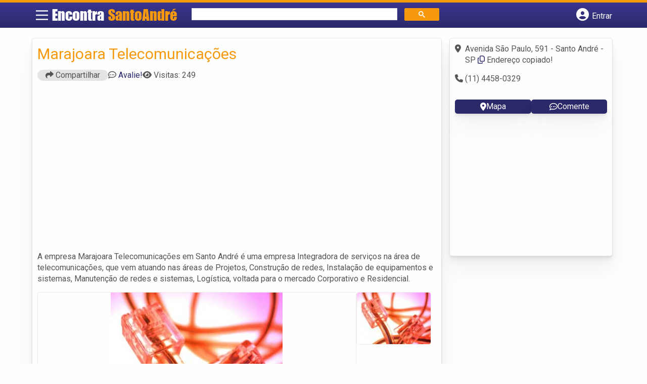

--- FILE ---
content_type: text/html; charset=UTF-8
request_url: https://syndicatedsearch.goog/afs/ads?sjk=%2Ft6zvGhuRSqgTMmX61GaDQ%3D%3D&adsafe=high&psid=6797195449&channel=3123855366&client=pub-5823210502176162&q=Telecomunica%C3%A7%C3%B5es%20em%20Santo%20Andr%C3%A9&r=m&type=0&oe=UTF-8&ie=UTF-8&fexp=21404%2C17301431%2C17301432%2C17301436%2C17301266%2C72717108&format=n2&ad=n2&nocache=4321769450122970&num=0&output=uds_ads_only&v=3&bsl=8&pac=0&u_his=2&u_tz=0&dt=1769450122984&u_w=1280&u_h=720&biw=1280&bih=720&psw=1280&psh=2536&frm=0&uio=-&cont=banner-busca&drt=0&jsid=csa&jsv=858536381&rurl=https%3A%2F%2Fwww.encontraemsantoandre.com.br%2Fempresas%2Fmarajoara-telecomunicacoes%2F
body_size: 8451
content:
<!doctype html><html lang="en"> <head>    <meta content="NOINDEX, NOFOLLOW" name="ROBOTS"> <meta content="telephone=no" name="format-detection"> <meta content="origin" name="referrer"> <title>Ads by Google</title>   </head> <body>  <div id="adBlock">    </div>  <script nonce="sGjcBf1mChw6-GpMgQKY_g">window.AFS_AD_REQUEST_RETURN_TIME_ = Date.now();window.IS_GOOGLE_AFS_IFRAME_ = true;(function(){window.ad_json={"caps":[{"n":"queryId","v":"i6p3ady4I9eenboPoPG7wQM"}],"bg":{"i":"https://www.google.com/js/bg/pQlZomMAbNVCXVV3Z1y2OGmXbGsXKUYCCYzAdfuGAiA.js","p":"ycOUa3tajGR6Za2fL8yqdOTVfDd14iy1HXAb303Of5Fp/SysXiP9+nfpIczJzVAj+61afMKMETr7QqCu/txqnzfdZOIY9zhl57rKDri0NIEo7vSoEpcs5cexgqV/iJzwH6oijOAMoKCzB3NIBc12z3q1yyoQmqnU3vLGt3Yf+A9HZYSoHCdjJl3oIHswhUTTN8thhXvCO0hUzVwXBHWMD2q40L9AZjIgkiRZzZzVBemhguEJGKLz9usVT4KmHfSWJSDN+fhrMD/Vsiaa61IJQvffmFnl8ToRs2uRkcJE7Rg8AZPapBe5sBWXUjNjJvX9zeStf+d2YhhBC6XnRmopoX6k5qYAptgsx5oXLMXGKqERo4Ol1+LhsbqcWNYCGpARn9+s/7OXnv2A9Y31eGY+XZcr0iPR0tYiX1U+y0sTNqEegiZRqqfA0Um+FJUcltYNXmWd5zSZ/2i5/RzBImyLIjheSowZG+QBU6bPNA9a7oc3czowUEnrz5zpahazlBF6rJu0ijjilmIgDzOvDAKAbEGH30dqpHTbnEaSmFE53GJOscpZk4RPfWVeFKjPMvKtN3rqnDcWt6z/[base64]/aEb9ZCbBUNxGPmHLzBgbgmnROt1wptj0tLKPHZ3mzYrjCURq8rTh1uBNAH4DFG7ClGa38QtFb5khptXrAwckxRcUeO4t3clstdhLwl15RrgoTZhAtZDL3uvP8jE88z25dOsb/esyrTJJhQHxSNqa6S2zNbbVVt9oF0BQagTP8E3rBgn4DVoABFnDvkJDjmLVKhUPKfFD1z/D1GxuBEqxdlcTPUSI/Tb7xdpogoXnGdlqTgzLRVjVP9Y1LxqV6K+uk5otqd5XvLICmiQe4tVXYGFO/Qkj+0GYtiQandLy73qyryyNANlX00P5vp4NI92OS+zVaPxqUGMOxI8bbTocBfg6EvV4rHADGbOwBPDwYvSQZQbD7VNqxD8w0M5GLs0sZQcPQIFL/EYKR5zKiOEuWIjMfW4JQde3FNeSYQH0ppzrt2u0cIWPfvwLdPu2JlB6RL3wOHQMeUdo8g0dfcaAfIw3DGsw3KnfKpBs2M425oy08KyV89JYUVNt/A8dEHW8vbj4solP/7eCHCUvt6Exsq37jPNNP6qE8wd/9GVO7Zw6X7mc8/bJ8SNnHD3Xz7J2JM6SF0uNY186DatXzM93iyphhI6Bpzg5a7Bcgfczg26AecGy+DEYwdKfE6ktfIwIVLPFgJbZT6y2yD8Q50jV2oa4c+Jxqx4pp3lA4bRyz+IvLPXKWGYGr3JrQPEWA7lUrJ8NqqrF3tfS8o3UFSuPXCWJQiJhk9Fzcev7r1NOAOrPxQRMkf/EToZ0TqryeXfeqhGji1KJWFGI8b/sUg2qm2jgrTTeNe0TldxGRYaBzm9FKQ56NBQZHRLhjA1AAbutkh8fkSDY04FbUz28BjIQrsQwbL9RoqFCLUrB+0pSYmcEiMf+w+p4NmcXCiGdp+rnVUgdkk5wOVlYW4wjKJPh8haB3b/i0YuR6pJnSscSMHQIa/08KBUrpTuICGtvb8lrx2MGF5ikccBbxILBoF3npZ6MAqnC+Lkd+/PBdeu/98yCYTkk4JLdIbA3xgDGUwRWJ326G13kjtKcSn19jZq541Ew0ZSDe4snLte6b+5dGzlI3MkY9xSAFgZ2z8FBfMpJxYGTl1A9sq3qwLGJCoPFPrlLmfIGt0tldtnQRX0GTTDdQnUSY0TnHnvi7WpA4RK7vDDzCTeA2na5eJ4/5jBBu7BwPuJjigONhbRVuSX/lUH8XyqTB+xdZXbDuSSfjR4q4ApmMwCAC4s8qEdPgT/hX16SBIB4EYGFVXYloAHy9XNXY6Z+dT6WAoyc07tr/5CYx4WBNAQ4t/dVxSkIk4cRJe1kguZSuPefN3RLRsJKUEvTHqsY2zrnuRfFfkVfw9CIfGmuCT/OUJsQhz7YT/MF4BAxIuAFzCI/kDCRrFD0/GcueNhCTDvinXDxopwKV9kUIApO6wIxD78wQwWX5RYlQ2NrjFcx6HlCouS37yJWL3N5nP8/IVOZtfP/8XTwdsu3MNZgczCz6LpRzJ/tKchvYd74GeRcTObhbcIMP+Odk5VkKZuLu9lN2/VvU6NQgpyxvhbtMfYZmHHY3Q0E/Wo2w0ITyAuvncr0RuK1zlDM+TxifZvNHG6pJg/oGgExFEBACyYeaVS5E7NpJ9oFethONVEJwaiJMp2AQooH6sXHB7e595AoIijEFXaN7u96SRfOK0Hk9eyPBSYyOezvKHYDfBJ2d3FH7LwVc1rilT9piauOibV0rZjwViyr8nvlVmQ6QZQw3kU1bHcgZ0fDGLe3qWBOMoaJReHsGL7MONN2pVZu54KO0q/y0x8yZyB+jWtYs7qql2OS+XAEaeCj6TfLxHbjUwO2kEU/4RXY8zjVf0dfKQRj0VWoGhOsHe1x+qjT94uAnQKvO5/pI0/N5mo5VYU46FVG6wjkRdlUBQmU2hQ5SD0aOT3qzHPI8B1iW6IQp1D5+IffRCoEPhBAzCTOkNmZjAkjpEhCOC/Fr45vYq5tH081k5TYOtUVxEacpAPRvqdZFf0DqM/eA1ff2dw6y5FtzQyOgJzoCH/dt8ILFehytsXYzxUHvU45sKVFUqrknhQCmgtpilhQYWiR7KYvJrMnBqN8JB/sN2AzSHw4f4IZ6q5wWZzSddMjcezIIUHs+Tk01tt+8bRF9kRc0jNw0OjQ2iL8nZ89LMbnP5bBCg9pllFtxo8wxMNLBd7+XqI1+bNmvuvnlNWfZ2RZEittt4uUWRiHnbkD6ppH/[base64]/T4e+npjqMr4e8PvPIMdIRJzDIk7jC7XpxktaQM8EIxaqWUKYEia6+sU0ghGEGBsu/PTT3l0Lui6rkw82kDCEzO16KVTPAVaFmc3ytB//Yt/9MVLYrF/rUFectFllaJCRYsQQwrUIMCiUD9RncurVRQwPM/+f4ym4SLmwxpUPC1uGqRfVCglpvXxfH/wKOZIJ8FxXOIkB1equSiF0n/PBi/Sc1EDqwdC6hZgCjnhprrH/25ZoY8uSB9X4BpgQa0B14rB7j3iN+wCfLdFnKbICBll9pyRGoi1cOZ9J/14yiPyFJ5adjftwBYvONyDLX+PuPnset83IQGIIuPPa9eIbC6upvMysEpjCCvomqajpwLTwRUD/mWtfzONhN1hHZud0FGpxf1HVW+9fbSjAxqQoBDYFHud80AcyTRWP7J7m9favTgfKQsjYpvm8T1W9cVP5aYw7pEkvPG1bfByfoFGchwm31dRd0ODN9WjylTe+4DlLOP/j+5VN6IA5kpagS+keTiYtFrUm+tplx3K8Tt1IYmfodQ8snTbgGGHLE6lnBGyhare1RiV0qvH+nBJYCfIndcyKkzmxgcZ56BrrTUEAleH0lGQ6u2xl3B8rnFKokQlnxgal/MpNgkfd1RYp7KjNskVzxXKi9u+6WeaTgI2cexSe4ic23U6rkMaM1ETwwdZpNzpiSARVBgsPTOANXJOA5YFCoC2ccn+3PJ3fhoexUPcT3IKUl08TkNdvSgAjBg4ady607mE8qHKbIDtkblK5ZN+U73Gs4pEb3P66ubtSbjx5ir8H7rPimsW7Q2BrbCNFfrZUIaBR3/WyxSe09ipfVqOJ/5AQ8rcHd2izCTxwr0Df8KvLG4hngRD2drvBEkj+u04tefR+gFzH/iPEvLLvWv3n8BEgwhzDgx0pT9Xmdfwvk1GHaPv2la3w1B2KyqKx7rL2Mw7S6LcjhDZVtU4KbtPBQb3kO/zf6m6tgEruAYZS4qVTWJ9VT3jP7nJ8vKEZ6CYgPMYnFwjqc+aaYe1iY1x47hrY+X2jJOl4vJqrbAiEZc5BjdUkVx9007TdUk8jDGYJBZKutIP3LvePviij2kiWH8xziS+11ZXk3sXEIyql09MMS5oCOVFoMPeDD5mco+N8GoCQcTJ5/EUYYrd2VLx5KLLXADqbG+5wV9+n2G3WjpSfi7cK9mYtOCIdBKX+u/TxNwxNceSWMZrADY3GnVoYArBl5SseJny9XjVtGlKCFbR1FF/+nRjYWIYCn07RbIgpybQSjvJSzO+vkmaAYFPd+C2swmshFeWlcmbCukLdak0Sf2cRj+VHGluzCuwFiBiSE3xYcRu21wdA0PmvqyxUKJPbEaDB/mUc04YNXjgfx/[base64]/[base64]/a5D0Yp9XRlhVq1B6tS0PDNwU7JL8t7LmEJjEMfeN87rHuO0IgW6LOi9m6d16//OryEPtLEin7PLAPCJRlGADnhAWUWQpt5+lRrbmvsqUUBxNgnndJrvRl6Qyfu05uXlP5ELEp1e+2idAaTWWYg3B9HpJTzC7AAY6tDIMWJLsSzqirZIAFIR5Shnt9CNSL/AUIQqYhke1p0soeW1nKK3jK1Ex678wf/8jOTAXteqriuV+RnpEeefGiOJbSPwpgmKGUkZ94NsYnrDFzP3WUWXWMdkXnu2i/W7H+NGBt6AT8U/wmdTIC0fdetJiMjNynZS5C8VNZSDd4CqDZTbwPof3xhzqTSmhKsu5mb/HBrXQQu5gE+gbilVgYAZIfugKLMMMrL3hBZ3e3kjywDPTh8BwN4AhlkjUFz+njcjQhXjbQcXNqX9RzSGODkC2GllclXSnvIC2VMNIHPynyHP4pabB3y/1ECZDyTVDhzuIKnQgkrUzar/ikz8vvXOwRFsVq0f06YIQsOP/xEFXvrjzQr1t5R3xu9xktgQHiLlY3S+y7t9R7VZG4j4KVYnYqUHtzr+3999NazgwltN6EckK7R5tvUUzoig9Tgnn5Rjl+yxlKfCKx3flB9A03PIgWYtgfNFMSh25w1VWEtxOHNw1txAcCgsERli2/[base64]/zNaRBEXRqzguQdyzRlMNywPLDNQrUl6KR9cpJ15eSoWszU401FYM5ETDtKayj86Ld7V8SY3MrhdOViH5bwHQfHCOuIbvWWyCmJJFsxqwUiLxxEDYWHucdFRTurxOi8PO7OkRxzxbnhtSHpd+E2NY0CNyOByTU5vrGLoWMGQJbAVfujD6b3nHAR9XtSd9k1sNzZ/zWD7mgeKkHyrAq/H9efPBf54CSJpejD04qMp5s2fpdQFm4ChgO5ZKocxZXbL6vk/2q0luiqeFSVh8sWde3WVaBNNd8XHQTBEMrWgnOwBqxkwtbHCFnh6xwAqdOTDP3nRpZZ4WXwI7bv/QvrIPFKKqPsrLlIzpnhRDwP6+cWU8JRk+JCTpDJ/nE8NjZVQs44dTQDLvw5uI8GbNj4OCoy6kYTawX/zv+iAC+X2CoPMdkv+IUd1G7/bLOiKM4KpZpCAYUIJTfrj7Cqi41q9U6bMZrfxyun/M5hKCyp0y98cLLBPAgqXD8BXx2lUQ1uxuswskC2BPzZW/EZFMuiY4YWSenm9ZiBsoYcOtSL5gmxOcCfQ3K502/uSUkarrUq26YUkq8Mumah4LwHPx4aKI5YYylFRnP8RlfUI1bzTDNk5PcDdN7Lu5wGChmnKD5quAZnGdFqNLy3+tzb/1OsIrQSe+e7GIJL/5nCcs2EepQLjl3VE27XIT1EMu6IIOvnFJxVIMMYUPtjUCg3dHskm0JX6E9oPnUYnbitojJUDeyZ+VS+r2iR4yApt6PsANxPW05UAsnbo//PGbBYQswC3/Dy/tFOZPqmtvgmd3lWUdldMSLq2sPyYze49siB0/FFZCPAFQcHhH6Hd6D65LJ6T8HQi+/[base64]/9crbGOkmadaPPy542j+6m1lwDOiqRTkVlG0X6Koj6E8rHis4VC++r8UQbO0JB9qpXuyHOZ5ixUpdFcnHeRsWo4WhbbXe8vyvNlEdTtzEsLeVWoLoh9TwOX0P91e7j9n6Av8/[base64]/WT2ClsBDE8hdUYlikgorUxSmYhcpTG6H48GaS7U3zNpw7/RA7dqiFEbYPMYy74TFDpzrdhHtEVO/JAXbOM4/V8HT4DPp1mj+FoGvJY/DFm1dELipedWAx2nPZ7TaMCBx1aaZnsns0C616jMfuyOm8weigF7Ooeiaf3mhNIu/[base64]/tf7bENfOs1OqzxofU7FzBoB8rFHqAIHf9NyKwKmWgBSWJC55+quOc24YwKzVVuxsgpt6eqPR21PJ1kdVtGaJfAjaDTLU5Dwo7aVpHdXQuv1g3AoJBk5Doa57IJT/VJioE8s8JF7k7+BzPpndYyRePDrDEhkVC8+1iGEk2OGOzfDzCRi2tncDyl9hA/OOSQkBG4a0+aB95e/IuvBJww//R2DTF+qF8Zvgsy6dapse0yFfSLRj649qjOfzdLle5OnkZ4xphpLw8GJYdy11Mmjwg3Cq6uBcQAPcaQxDmcSWlxR8fRl0JY+g0nKqBXuuorXsvDV8z5T8mSA8/dLyExSrc7/06nLMb09O8QF6tf3suUBSX70mArmiX7z3mql1P1dBJJz1dJqEqdctf3SZ9/k5V5p1Fydleu9q6D1iT19xN/14qpXcVhGETeRKpjZ7qXLg3MmGlUjwrAaqPUZwE8pdboRu5CQHJWO/IoWxwQEB694NZ+OMool9cOXOTSK/7xdOr7Dfnwsg9qPtWShXTU9SqxAVF6ED9C3S+jP+1oO9TsHAKDnlMyl/KVUogsYBN1Ovj+ApvhQQM1omjJ7s7hf55/0TK2ui7IsXrcipC2U22T+pXFrH3sQ7GqIZ2eh1d/uxUytEqX+v9hN5t9CkWTI/kmShum6QUmlEQfkNoOy0Ul/AfAfKrMjcJu1g7Wg6NJpVkH4UTsHR9zvljHtLPBK+AX+gy3jLdaA4qqyJL6S6Qdjc0LxrMS99CLMyqz0/TsJfcG1EEZ2Ntoj1zNY0WZUQ/yp8JA6zU56/VFHVZ5R+XSVBAHtGJAlU3Baol+oMh7VrupiwgftUvuTNI699OtkwGG2hDqecJBvrxNZGLARNmybD55mjmY/GfX86miy3V6twEAD0dy32EqOCXPql2V+KGLNCc/lTDIQpCmp1kfldp0OupoUnGXBKdpft28g8mVzdu8jU+Li3M3KU5l4MQ9JyCxEo5zvLftp6/4g0BwITTeua+t3mMw9kYE+oDvfj2zAOANoHeaGCqlWTn6XxC2mydCV1qfKU680R4wm02/NQYTsqmvlLPYh8DIv6bFni27A8uWIGl195utRwuHT3Yw7hUbqeM3iiXEFVcAEYWH+3k73Cu/WJzurw3qmxQhcTW/9kCsHcQy+u/P0X7Y6EWDa+X1DrPkV1xVwHKHK9cTEGA0Vi4kCd0EIIcpNAYulOm/srwGhbG8YN3GCjCEOrlIpLvUdw4yhH7TW9UvPYvEJwV2qTJyRfPHcZsRIpIYLTsEM8uVSn/3gvQPLgFWeXKigvH+R1lAi3GObIrqfOM3L0wdtTBQF6gONnWKx4YKPfepnojWYgz4wsksDDGy4h5XZq4/X8K7yurr8McY6e2bL0TTdPIqqEoxLo5OET/Eltpz9KvcgfxfmgEhdwhNEUgESkusU25R8APvLZ2BU5izioR/HhE1dAojoKAKNHEuksyd5oz3DpGfLa+1D/1X3ZPvWT1+Zg1RZFNduNIGBC6c98XjnWEiNl1tXtfsiYVZWhbxpqzTOKZa9ZNjIe0mCb5rYCM6qA/2w9GHQPI+P8iqrr5kDrO0QfCd8o8aIdfyfDdAWh704skHi07/dq+GJS59RLtZK5yzChQOpSadlhgPPJMyHlGTcrLf6NE1IvCB47+BtOzHS7GCN7IRsQcIdr7PYwzwB1lqom6KsqRmdnMjYBDzm3V9n18gH510rSmpsQu/kBquht3bloDm6SwIJLr5I+V6jLrOPF0Tyeasdh/Gjq9u1qsFMt92DIH6+eBEOpolj87pgatWuGkrETb2fVJiVPQ0aRtqso6SZ8Vh/zg9XBhLK8aMR4EFYI2hoznGkzIkHfry26s7Xj9r/FY5bC8NrSA+xuCsEfD5pkYUiyGhVkd+3aKF/DdBL45F060bkL6WIoYszdPNeIlnEjohkldgX0QwQYozAA8er8Kcpkp0BoAWrMNUIqJ2kv7DSHDI4smhqPWtUVojT1D5nbzAN7bA3LK5wIXdqNXblyOddGCtOt2rp0/dmwW/mIIbQKlDUqvKgnqnPbYzaA0FPd6coYzbt1dBJA75auqStpd237T4siHHEXOJDJiU4FYqNwnaZpDccCX45jRTasc38mtlkqaKWtGcCdg1O5a92aIcwNIH4YbOsIA1XqLW+sJ/tmZP+f71VTE6Z3uy2ZYgNTtXPkRb44WQpuL6Dl1296dp9J+9QfV39CCHgJREDF+6cmklpNnZmeeb+wMx2I/VW4DwZHWfTAOJ+BjDUxm2orfYXfC+dmFTBiD3GBWqXwmJp2TB6otaPqQvdTVN43ajsCS0gFgyxhHbgTSlDJbZIOSkAuTg1KClKl1/XwDpWJOvxeQmGncUMh6+hR+/CEXdDgz2Qm/fNG5qHY4tVkCGbBKx28IkN92eUWhhOfQ36xwAY7yazvyCBrFItzgqr2cnpYd4aei1m8+mhCmUVbEFIJVQ/D3hNmvCdURsiDBlnUFdEava73inp60r240rxxtucA17ZUeEIubeocc3TjsVRMmPprp20oJL2h3pdjpru/oRKWRo6yvCcYVHAwdciZMp6Va8Uw9BEkiBOtgCsoYhddGb1S97e0C8JQrsfRPOISKtwNEe7+4832ukniT5oGFAPOnCxyFNR0CtHSMfXWy7jHPeJBjyH+KYUMnLo62dEv96oDgd/o"},"gd":{"ff":{"fd":"swap","eiell":true,"pcsbs":"44","pcsbp":"8","esb":true},"cd":{"pid":"pub-5823210502176162","eawp":"partner-pub-5823210502176162","qi":"i6p3ady4I9eenboPoPG7wQM"},"pc":{},"dc":{"d":true}}};})();</script> <script src="/adsense/search/ads.js?pac=0" type="text/javascript" nonce="sGjcBf1mChw6-GpMgQKY_g"></script>  </body> </html>